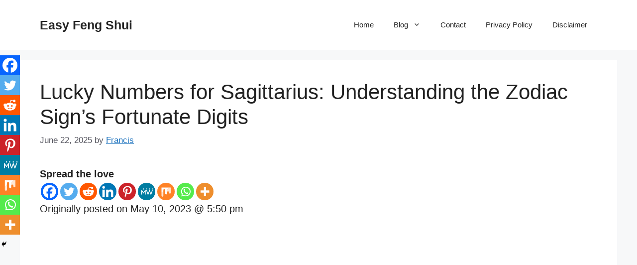

--- FILE ---
content_type: text/html; charset=utf-8
request_url: https://www.google.com/recaptcha/api2/aframe
body_size: 267
content:
<!DOCTYPE HTML><html><head><meta http-equiv="content-type" content="text/html; charset=UTF-8"></head><body><script nonce="STL9nXsWyWAZ03rV-hIvRA">/** Anti-fraud and anti-abuse applications only. See google.com/recaptcha */ try{var clients={'sodar':'https://pagead2.googlesyndication.com/pagead/sodar?'};window.addEventListener("message",function(a){try{if(a.source===window.parent){var b=JSON.parse(a.data);var c=clients[b['id']];if(c){var d=document.createElement('img');d.src=c+b['params']+'&rc='+(localStorage.getItem("rc::a")?sessionStorage.getItem("rc::b"):"");window.document.body.appendChild(d);sessionStorage.setItem("rc::e",parseInt(sessionStorage.getItem("rc::e")||0)+1);localStorage.setItem("rc::h",'1768382192280');}}}catch(b){}});window.parent.postMessage("_grecaptcha_ready", "*");}catch(b){}</script></body></html>

--- FILE ---
content_type: application/javascript; charset=utf-8
request_url: https://fundingchoicesmessages.google.com/f/AGSKWxUKyGb07MfdH61xCq1bvHZ_l9NK_1azHLdW9t7YXyY99akZyseuu2F0o5IRzbNDiv3sd5QGCsjGROhiX_xAOqyKhYzgLRT8yFZ-TFe8HonhAn9pMs_7toO0Xx__WA0houTjhIAw-g==?fccs=W251bGwsbnVsbCxudWxsLG51bGwsbnVsbCxudWxsLFsxNzY4MzgyMTkyLDM2NTAwMDAwMF0sbnVsbCxudWxsLG51bGwsW251bGwsWzcsMTAsNl0sbnVsbCxudWxsLG51bGwsbnVsbCxudWxsLG51bGwsbnVsbCxudWxsLG51bGwsMV0sImh0dHBzOi8vZWFzeS1mZW5nc2h1aS5jb20vbHVja3ktbnVtYmVycy1mb3Itc2FnaXR0YXJpdXMtdW5kZXJzdGFuZGluZy10aGUtem9kaWFjLXNpZ25zLWZvcnR1bmF0ZS1kaWdpdHMvIixudWxsLFtbOCwiR1AyYWpaWFFBZ2MiXSxbOSwiZW4tVVMiXSxbMTYsIlsxLDEsMV0iXSxbMTksIjIiXSxbMjQsIiJdLFsyOSwiZmFsc2UiXV1d
body_size: 140
content:
if (typeof __googlefc.fcKernelManager.run === 'function') {"use strict";this.default_ContributorServingResponseClientJs=this.default_ContributorServingResponseClientJs||{};(function(_){var window=this;
try{
var np=function(a){this.A=_.t(a)};_.u(np,_.J);var op=function(a){this.A=_.t(a)};_.u(op,_.J);op.prototype.getWhitelistStatus=function(){return _.F(this,2)};var pp=function(a){this.A=_.t(a)};_.u(pp,_.J);var qp=_.Zc(pp),rp=function(a,b,c){this.B=a;this.j=_.A(b,np,1);this.l=_.A(b,_.Nk,3);this.F=_.A(b,op,4);a=this.B.location.hostname;this.D=_.Dg(this.j,2)&&_.O(this.j,2)!==""?_.O(this.j,2):a;a=new _.Og(_.Ok(this.l));this.C=new _.bh(_.q.document,this.D,a);this.console=null;this.o=new _.jp(this.B,c,a)};
rp.prototype.run=function(){if(_.O(this.j,3)){var a=this.C,b=_.O(this.j,3),c=_.dh(a),d=new _.Ug;b=_.fg(d,1,b);c=_.C(c,1,b);_.hh(a,c)}else _.eh(this.C,"FCNEC");_.lp(this.o,_.A(this.l,_.Ae,1),this.l.getDefaultConsentRevocationText(),this.l.getDefaultConsentRevocationCloseText(),this.l.getDefaultConsentRevocationAttestationText(),this.D);_.mp(this.o,_.F(this.F,1),this.F.getWhitelistStatus());var e;a=(e=this.B.googlefc)==null?void 0:e.__executeManualDeployment;a!==void 0&&typeof a==="function"&&_.Qo(this.o.G,
"manualDeploymentApi")};var sp=function(){};sp.prototype.run=function(a,b,c){var d;return _.v(function(e){d=qp(b);(new rp(a,d,c)).run();return e.return({})})};_.Rk(7,new sp);
}catch(e){_._DumpException(e)}
}).call(this,this.default_ContributorServingResponseClientJs);
// Google Inc.

//# sourceURL=/_/mss/boq-content-ads-contributor/_/js/k=boq-content-ads-contributor.ContributorServingResponseClientJs.en_US.GP2ajZXQAgc.es5.O/d=1/exm=ad_blocking_detection_executable,kernel_loader,loader_js_executable,web_iab_us_states_signal_executable/ed=1/rs=AJlcJMwxu1KDYCo_MT4gCPaAdBlhVAdLlg/m=cookie_refresh_executable
__googlefc.fcKernelManager.run('\x5b\x5b\x5b7,\x22\x5b\x5bnull,\\\x22easy-fengshui.com\\\x22,\\\x22AKsRol-zXcioDvZwOrqXVDI5cn1z7yJ6qYp8DMrAUNOcn9vkO1pWDY8Fbtwyz3VYYfyoWSnmdv2MGTmZHGUHyKs8pLWnzAai_aHc2R2NSVDOAvIjcffT3zlbv5d8Xqh4gK2nEXFxxNaRxPOA60WYOKYxUfpozQeUpQ\\\\u003d\\\\u003d\\\x22\x5d,null,\x5b\x5bnull,null,null,\\\x22https:\/\/fundingchoicesmessages.google.com\/f\/AGSKWxUYbpPVkkueVk-S1gTEFyBdpww2IdIh9QCnW_HAEKgkxvjoeCgA4cNfVpuY9yD1CVR_aUmi9xLkTdJfz-tSgPWQC8rpiHUSTxhp7GW6zoQtMjRgbcf-w1KK8Gx_Pc7X3HV4j8jeSg\\\\u003d\\\\u003d\\\x22\x5d,null,null,\x5bnull,null,null,\\\x22https:\/\/fundingchoicesmessages.google.com\/el\/AGSKWxUnnqKN05SzsefYBkB01YDtjYINAUawjF6zKc-v7paJZ2NX-Iajkc5qfFPBo-53KqXY8Reqm91V6rzZzXjaaMp7tU3p478ChwCPailt7YifzmSiMBY-TAR4DDd0Ki1DkeJBqZiVGA\\\\u003d\\\\u003d\\\x22\x5d,null,\x5bnull,\x5b7,10,6\x5d,null,null,null,null,null,null,null,null,null,1\x5d\x5d,\x5b3,1\x5d\x5d\x22\x5d\x5d,\x5bnull,null,null,\x22https:\/\/fundingchoicesmessages.google.com\/f\/AGSKWxV1dhZJebKNS8tNfW8htvZ04NVS55i4R8EwAiA2--2oiSr0hoGtFgoS5N8w6zjKRgTV5IJEQW1tXDBWKSGRCSfF2TnvpPFAoYndMGYJjJGY0OFoXfYK7QMn3G9nbWohsVGqQ5lI5w\\u003d\\u003d\x22\x5d\x5d');}

--- FILE ---
content_type: application/javascript; charset=utf-8
request_url: https://fundingchoicesmessages.google.com/f/AGSKWxVoAHWWLoHcJmCE5SSfDxgbX9IcvsfWI5bGkdRmfSrs6pzpjJ9hLC7oaXujKKeP1uGRKh7pNeYE2PNkosxJg6U8918S6JJOrSAfAouyI2ASRHOCbN0OXQ5cv-vjku4BDrS7iyf6Vo1gDq1Bk_j0-B7ljduWP2AuX4bC5QeyowMqydHLW1BDrfC8s3Lr/_/ads.jsp/ads2x300./700x90./adng.html_adcall.
body_size: -1288
content:
window['7987560c-ab6e-4647-b334-795cfea396cd'] = true;